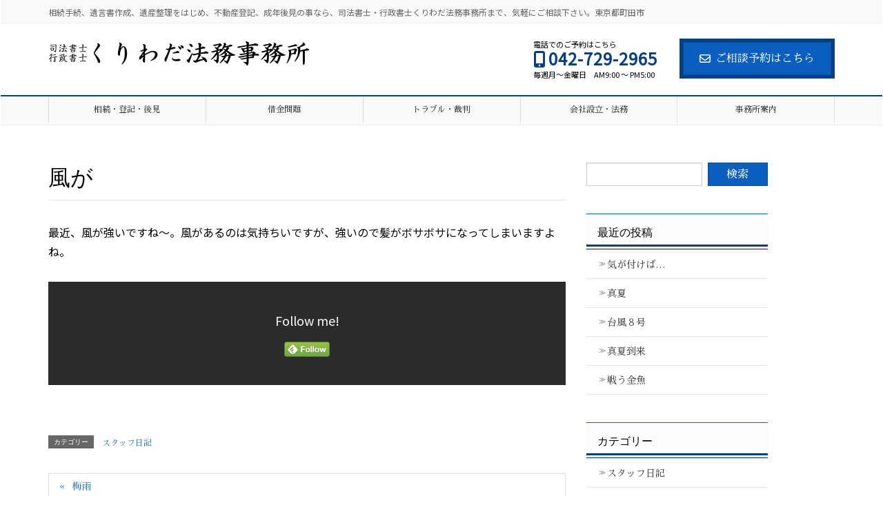

--- FILE ---
content_type: text/html; charset=UTF-8
request_url: https://www.kuriwada-office.jp/2020/05/15/%E9%A2%A8%E3%81%8C/
body_size: 13061
content:
<!DOCTYPE html>
<html lang="ja">
<head>
<meta charset="utf-8">
<meta http-equiv="X-UA-Compatible" content="IE=edge">
<meta name="viewport" content="width=device-width, initial-scale=1">
<!-- Google tag (gtag.js) --><script async src="https://www.googletagmanager.com/gtag/js?id=G-9CN2MQ6RZE"></script><script>window.dataLayer = window.dataLayer || [];function gtag(){dataLayer.push(arguments);}gtag('js', new Date());gtag('config', 'G-9CN2MQ6RZE');</script>
<!-- Google Tag Manager -->
<script>(function(w,d,s,l,i){w[l]=w[l]||[];w[l].push({'gtm.start':
new Date().getTime(),event:'gtm.js'});var f=d.getElementsByTagName(s)[0],
j=d.createElement(s),dl=l!='dataLayer'?'&l='+l:'';j.async=true;j.src=
'https://www.googletagmanager.com/gtm.js?id='+i+dl;f.parentNode.insertBefore(j,f);
})(window,document,'script','dataLayer','GTM-PQJ6XG5');</script>
<!-- End Google Tag Manager --><title>風が | 司法書士・行政書士「くりわだ法務事務所」</title>
<meta name='robots' content='max-image-preview:large' />
	<style>img:is([sizes="auto" i], [sizes^="auto," i]) { contain-intrinsic-size: 3000px 1500px }</style>
	<link rel='dns-prefetch' href='//webfonts.xserver.jp' />
<link rel="alternate" type="application/rss+xml" title="司法書士・行政書士「くりわだ法務事務所」 &raquo; フィード" href="https://www.kuriwada-office.jp/feed/" />
<link rel="alternate" type="application/rss+xml" title="司法書士・行政書士「くりわだ法務事務所」 &raquo; コメントフィード" href="https://www.kuriwada-office.jp/comments/feed/" />
<meta name="description" content="最近、風が強いですね～。風があるのは気持ちいですが、強いので髪がボサボサになってしまいますよね。" /><script >
/* <![CDATA[ */
window._wpemojiSettings = {"baseUrl":"https:\/\/s.w.org\/images\/core\/emoji\/16.0.1\/72x72\/","ext":".png","svgUrl":"https:\/\/s.w.org\/images\/core\/emoji\/16.0.1\/svg\/","svgExt":".svg","source":{"concatemoji":"https:\/\/www.kuriwada-office.jp\/wp-includes\/js\/wp-emoji-release.min.js?ver=6.8.3"}};
/*! This file is auto-generated */
!function(s,n){var o,i,e;function c(e){try{var t={supportTests:e,timestamp:(new Date).valueOf()};sessionStorage.setItem(o,JSON.stringify(t))}catch(e){}}function p(e,t,n){e.clearRect(0,0,e.canvas.width,e.canvas.height),e.fillText(t,0,0);var t=new Uint32Array(e.getImageData(0,0,e.canvas.width,e.canvas.height).data),a=(e.clearRect(0,0,e.canvas.width,e.canvas.height),e.fillText(n,0,0),new Uint32Array(e.getImageData(0,0,e.canvas.width,e.canvas.height).data));return t.every(function(e,t){return e===a[t]})}function u(e,t){e.clearRect(0,0,e.canvas.width,e.canvas.height),e.fillText(t,0,0);for(var n=e.getImageData(16,16,1,1),a=0;a<n.data.length;a++)if(0!==n.data[a])return!1;return!0}function f(e,t,n,a){switch(t){case"flag":return n(e,"\ud83c\udff3\ufe0f\u200d\u26a7\ufe0f","\ud83c\udff3\ufe0f\u200b\u26a7\ufe0f")?!1:!n(e,"\ud83c\udde8\ud83c\uddf6","\ud83c\udde8\u200b\ud83c\uddf6")&&!n(e,"\ud83c\udff4\udb40\udc67\udb40\udc62\udb40\udc65\udb40\udc6e\udb40\udc67\udb40\udc7f","\ud83c\udff4\u200b\udb40\udc67\u200b\udb40\udc62\u200b\udb40\udc65\u200b\udb40\udc6e\u200b\udb40\udc67\u200b\udb40\udc7f");case"emoji":return!a(e,"\ud83e\udedf")}return!1}function g(e,t,n,a){var r="undefined"!=typeof WorkerGlobalScope&&self instanceof WorkerGlobalScope?new OffscreenCanvas(300,150):s.createElement("canvas"),o=r.getContext("2d",{willReadFrequently:!0}),i=(o.textBaseline="top",o.font="600 32px Arial",{});return e.forEach(function(e){i[e]=t(o,e,n,a)}),i}function t(e){var t=s.createElement("script");t.src=e,t.defer=!0,s.head.appendChild(t)}"undefined"!=typeof Promise&&(o="wpEmojiSettingsSupports",i=["flag","emoji"],n.supports={everything:!0,everythingExceptFlag:!0},e=new Promise(function(e){s.addEventListener("DOMContentLoaded",e,{once:!0})}),new Promise(function(t){var n=function(){try{var e=JSON.parse(sessionStorage.getItem(o));if("object"==typeof e&&"number"==typeof e.timestamp&&(new Date).valueOf()<e.timestamp+604800&&"object"==typeof e.supportTests)return e.supportTests}catch(e){}return null}();if(!n){if("undefined"!=typeof Worker&&"undefined"!=typeof OffscreenCanvas&&"undefined"!=typeof URL&&URL.createObjectURL&&"undefined"!=typeof Blob)try{var e="postMessage("+g.toString()+"("+[JSON.stringify(i),f.toString(),p.toString(),u.toString()].join(",")+"));",a=new Blob([e],{type:"text/javascript"}),r=new Worker(URL.createObjectURL(a),{name:"wpTestEmojiSupports"});return void(r.onmessage=function(e){c(n=e.data),r.terminate(),t(n)})}catch(e){}c(n=g(i,f,p,u))}t(n)}).then(function(e){for(var t in e)n.supports[t]=e[t],n.supports.everything=n.supports.everything&&n.supports[t],"flag"!==t&&(n.supports.everythingExceptFlag=n.supports.everythingExceptFlag&&n.supports[t]);n.supports.everythingExceptFlag=n.supports.everythingExceptFlag&&!n.supports.flag,n.DOMReady=!1,n.readyCallback=function(){n.DOMReady=!0}}).then(function(){return e}).then(function(){var e;n.supports.everything||(n.readyCallback(),(e=n.source||{}).concatemoji?t(e.concatemoji):e.wpemoji&&e.twemoji&&(t(e.twemoji),t(e.wpemoji)))}))}((window,document),window._wpemojiSettings);
/* ]]> */
</script>
<link rel='stylesheet' id='vkExUnit_common_style-css' href='https://www.kuriwada-office.jp/wp-content/plugins/vk-all-in-one-expansion-unit/assets/css/vkExUnit_style.css?ver=9.112.1.1'  media='all' />
<style id='vkExUnit_common_style-inline-css' >
:root {--ver_page_top_button_url:url(https://www.kuriwada-office.jp/wp-content/plugins/vk-all-in-one-expansion-unit/assets/images/to-top-btn-icon.svg);}@font-face {font-weight: normal;font-style: normal;font-family: "vk_sns";src: url("https://www.kuriwada-office.jp/wp-content/plugins/vk-all-in-one-expansion-unit/inc/sns/icons/fonts/vk_sns.eot?-bq20cj");src: url("https://www.kuriwada-office.jp/wp-content/plugins/vk-all-in-one-expansion-unit/inc/sns/icons/fonts/vk_sns.eot?#iefix-bq20cj") format("embedded-opentype"),url("https://www.kuriwada-office.jp/wp-content/plugins/vk-all-in-one-expansion-unit/inc/sns/icons/fonts/vk_sns.woff?-bq20cj") format("woff"),url("https://www.kuriwada-office.jp/wp-content/plugins/vk-all-in-one-expansion-unit/inc/sns/icons/fonts/vk_sns.ttf?-bq20cj") format("truetype"),url("https://www.kuriwada-office.jp/wp-content/plugins/vk-all-in-one-expansion-unit/inc/sns/icons/fonts/vk_sns.svg?-bq20cj#vk_sns") format("svg");}
.veu_promotion-alert__content--text {border: 1px solid rgba(0,0,0,0.125);padding: 0.5em 1em;border-radius: var(--vk-size-radius);margin-bottom: var(--vk-margin-block-bottom);font-size: 0.875rem;}/* Alert Content部分に段落タグを入れた場合に最後の段落の余白を0にする */.veu_promotion-alert__content--text p:last-of-type{margin-bottom:0;margin-top: 0;}
</style>
<style id='wp-emoji-styles-inline-css' >

	img.wp-smiley, img.emoji {
		display: inline !important;
		border: none !important;
		box-shadow: none !important;
		height: 1em !important;
		width: 1em !important;
		margin: 0 0.07em !important;
		vertical-align: -0.1em !important;
		background: none !important;
		padding: 0 !important;
	}
</style>
<link rel='stylesheet' id='wp-block-library-css' href='https://www.kuriwada-office.jp/wp-includes/css/dist/block-library/style.min.css?ver=6.8.3'  media='all' />
<style id='classic-theme-styles-inline-css' >
/*! This file is auto-generated */
.wp-block-button__link{color:#fff;background-color:#32373c;border-radius:9999px;box-shadow:none;text-decoration:none;padding:calc(.667em + 2px) calc(1.333em + 2px);font-size:1.125em}.wp-block-file__button{background:#32373c;color:#fff;text-decoration:none}
</style>
<style id='global-styles-inline-css' >
:root{--wp--preset--aspect-ratio--square: 1;--wp--preset--aspect-ratio--4-3: 4/3;--wp--preset--aspect-ratio--3-4: 3/4;--wp--preset--aspect-ratio--3-2: 3/2;--wp--preset--aspect-ratio--2-3: 2/3;--wp--preset--aspect-ratio--16-9: 16/9;--wp--preset--aspect-ratio--9-16: 9/16;--wp--preset--color--black: #000000;--wp--preset--color--cyan-bluish-gray: #abb8c3;--wp--preset--color--white: #ffffff;--wp--preset--color--pale-pink: #f78da7;--wp--preset--color--vivid-red: #cf2e2e;--wp--preset--color--luminous-vivid-orange: #ff6900;--wp--preset--color--luminous-vivid-amber: #fcb900;--wp--preset--color--light-green-cyan: #7bdcb5;--wp--preset--color--vivid-green-cyan: #00d084;--wp--preset--color--pale-cyan-blue: #8ed1fc;--wp--preset--color--vivid-cyan-blue: #0693e3;--wp--preset--color--vivid-purple: #9b51e0;--wp--preset--gradient--vivid-cyan-blue-to-vivid-purple: linear-gradient(135deg,rgba(6,147,227,1) 0%,rgb(155,81,224) 100%);--wp--preset--gradient--light-green-cyan-to-vivid-green-cyan: linear-gradient(135deg,rgb(122,220,180) 0%,rgb(0,208,130) 100%);--wp--preset--gradient--luminous-vivid-amber-to-luminous-vivid-orange: linear-gradient(135deg,rgba(252,185,0,1) 0%,rgba(255,105,0,1) 100%);--wp--preset--gradient--luminous-vivid-orange-to-vivid-red: linear-gradient(135deg,rgba(255,105,0,1) 0%,rgb(207,46,46) 100%);--wp--preset--gradient--very-light-gray-to-cyan-bluish-gray: linear-gradient(135deg,rgb(238,238,238) 0%,rgb(169,184,195) 100%);--wp--preset--gradient--cool-to-warm-spectrum: linear-gradient(135deg,rgb(74,234,220) 0%,rgb(151,120,209) 20%,rgb(207,42,186) 40%,rgb(238,44,130) 60%,rgb(251,105,98) 80%,rgb(254,248,76) 100%);--wp--preset--gradient--blush-light-purple: linear-gradient(135deg,rgb(255,206,236) 0%,rgb(152,150,240) 100%);--wp--preset--gradient--blush-bordeaux: linear-gradient(135deg,rgb(254,205,165) 0%,rgb(254,45,45) 50%,rgb(107,0,62) 100%);--wp--preset--gradient--luminous-dusk: linear-gradient(135deg,rgb(255,203,112) 0%,rgb(199,81,192) 50%,rgb(65,88,208) 100%);--wp--preset--gradient--pale-ocean: linear-gradient(135deg,rgb(255,245,203) 0%,rgb(182,227,212) 50%,rgb(51,167,181) 100%);--wp--preset--gradient--electric-grass: linear-gradient(135deg,rgb(202,248,128) 0%,rgb(113,206,126) 100%);--wp--preset--gradient--midnight: linear-gradient(135deg,rgb(2,3,129) 0%,rgb(40,116,252) 100%);--wp--preset--font-size--small: 13px;--wp--preset--font-size--medium: 20px;--wp--preset--font-size--large: 36px;--wp--preset--font-size--x-large: 42px;--wp--preset--spacing--20: 0.44rem;--wp--preset--spacing--30: 0.67rem;--wp--preset--spacing--40: 1rem;--wp--preset--spacing--50: 1.5rem;--wp--preset--spacing--60: 2.25rem;--wp--preset--spacing--70: 3.38rem;--wp--preset--spacing--80: 5.06rem;--wp--preset--shadow--natural: 6px 6px 9px rgba(0, 0, 0, 0.2);--wp--preset--shadow--deep: 12px 12px 50px rgba(0, 0, 0, 0.4);--wp--preset--shadow--sharp: 6px 6px 0px rgba(0, 0, 0, 0.2);--wp--preset--shadow--outlined: 6px 6px 0px -3px rgba(255, 255, 255, 1), 6px 6px rgba(0, 0, 0, 1);--wp--preset--shadow--crisp: 6px 6px 0px rgba(0, 0, 0, 1);}:where(.is-layout-flex){gap: 0.5em;}:where(.is-layout-grid){gap: 0.5em;}body .is-layout-flex{display: flex;}.is-layout-flex{flex-wrap: wrap;align-items: center;}.is-layout-flex > :is(*, div){margin: 0;}body .is-layout-grid{display: grid;}.is-layout-grid > :is(*, div){margin: 0;}:where(.wp-block-columns.is-layout-flex){gap: 2em;}:where(.wp-block-columns.is-layout-grid){gap: 2em;}:where(.wp-block-post-template.is-layout-flex){gap: 1.25em;}:where(.wp-block-post-template.is-layout-grid){gap: 1.25em;}.has-black-color{color: var(--wp--preset--color--black) !important;}.has-cyan-bluish-gray-color{color: var(--wp--preset--color--cyan-bluish-gray) !important;}.has-white-color{color: var(--wp--preset--color--white) !important;}.has-pale-pink-color{color: var(--wp--preset--color--pale-pink) !important;}.has-vivid-red-color{color: var(--wp--preset--color--vivid-red) !important;}.has-luminous-vivid-orange-color{color: var(--wp--preset--color--luminous-vivid-orange) !important;}.has-luminous-vivid-amber-color{color: var(--wp--preset--color--luminous-vivid-amber) !important;}.has-light-green-cyan-color{color: var(--wp--preset--color--light-green-cyan) !important;}.has-vivid-green-cyan-color{color: var(--wp--preset--color--vivid-green-cyan) !important;}.has-pale-cyan-blue-color{color: var(--wp--preset--color--pale-cyan-blue) !important;}.has-vivid-cyan-blue-color{color: var(--wp--preset--color--vivid-cyan-blue) !important;}.has-vivid-purple-color{color: var(--wp--preset--color--vivid-purple) !important;}.has-black-background-color{background-color: var(--wp--preset--color--black) !important;}.has-cyan-bluish-gray-background-color{background-color: var(--wp--preset--color--cyan-bluish-gray) !important;}.has-white-background-color{background-color: var(--wp--preset--color--white) !important;}.has-pale-pink-background-color{background-color: var(--wp--preset--color--pale-pink) !important;}.has-vivid-red-background-color{background-color: var(--wp--preset--color--vivid-red) !important;}.has-luminous-vivid-orange-background-color{background-color: var(--wp--preset--color--luminous-vivid-orange) !important;}.has-luminous-vivid-amber-background-color{background-color: var(--wp--preset--color--luminous-vivid-amber) !important;}.has-light-green-cyan-background-color{background-color: var(--wp--preset--color--light-green-cyan) !important;}.has-vivid-green-cyan-background-color{background-color: var(--wp--preset--color--vivid-green-cyan) !important;}.has-pale-cyan-blue-background-color{background-color: var(--wp--preset--color--pale-cyan-blue) !important;}.has-vivid-cyan-blue-background-color{background-color: var(--wp--preset--color--vivid-cyan-blue) !important;}.has-vivid-purple-background-color{background-color: var(--wp--preset--color--vivid-purple) !important;}.has-black-border-color{border-color: var(--wp--preset--color--black) !important;}.has-cyan-bluish-gray-border-color{border-color: var(--wp--preset--color--cyan-bluish-gray) !important;}.has-white-border-color{border-color: var(--wp--preset--color--white) !important;}.has-pale-pink-border-color{border-color: var(--wp--preset--color--pale-pink) !important;}.has-vivid-red-border-color{border-color: var(--wp--preset--color--vivid-red) !important;}.has-luminous-vivid-orange-border-color{border-color: var(--wp--preset--color--luminous-vivid-orange) !important;}.has-luminous-vivid-amber-border-color{border-color: var(--wp--preset--color--luminous-vivid-amber) !important;}.has-light-green-cyan-border-color{border-color: var(--wp--preset--color--light-green-cyan) !important;}.has-vivid-green-cyan-border-color{border-color: var(--wp--preset--color--vivid-green-cyan) !important;}.has-pale-cyan-blue-border-color{border-color: var(--wp--preset--color--pale-cyan-blue) !important;}.has-vivid-cyan-blue-border-color{border-color: var(--wp--preset--color--vivid-cyan-blue) !important;}.has-vivid-purple-border-color{border-color: var(--wp--preset--color--vivid-purple) !important;}.has-vivid-cyan-blue-to-vivid-purple-gradient-background{background: var(--wp--preset--gradient--vivid-cyan-blue-to-vivid-purple) !important;}.has-light-green-cyan-to-vivid-green-cyan-gradient-background{background: var(--wp--preset--gradient--light-green-cyan-to-vivid-green-cyan) !important;}.has-luminous-vivid-amber-to-luminous-vivid-orange-gradient-background{background: var(--wp--preset--gradient--luminous-vivid-amber-to-luminous-vivid-orange) !important;}.has-luminous-vivid-orange-to-vivid-red-gradient-background{background: var(--wp--preset--gradient--luminous-vivid-orange-to-vivid-red) !important;}.has-very-light-gray-to-cyan-bluish-gray-gradient-background{background: var(--wp--preset--gradient--very-light-gray-to-cyan-bluish-gray) !important;}.has-cool-to-warm-spectrum-gradient-background{background: var(--wp--preset--gradient--cool-to-warm-spectrum) !important;}.has-blush-light-purple-gradient-background{background: var(--wp--preset--gradient--blush-light-purple) !important;}.has-blush-bordeaux-gradient-background{background: var(--wp--preset--gradient--blush-bordeaux) !important;}.has-luminous-dusk-gradient-background{background: var(--wp--preset--gradient--luminous-dusk) !important;}.has-pale-ocean-gradient-background{background: var(--wp--preset--gradient--pale-ocean) !important;}.has-electric-grass-gradient-background{background: var(--wp--preset--gradient--electric-grass) !important;}.has-midnight-gradient-background{background: var(--wp--preset--gradient--midnight) !important;}.has-small-font-size{font-size: var(--wp--preset--font-size--small) !important;}.has-medium-font-size{font-size: var(--wp--preset--font-size--medium) !important;}.has-large-font-size{font-size: var(--wp--preset--font-size--large) !important;}.has-x-large-font-size{font-size: var(--wp--preset--font-size--x-large) !important;}
:where(.wp-block-post-template.is-layout-flex){gap: 1.25em;}:where(.wp-block-post-template.is-layout-grid){gap: 1.25em;}
:where(.wp-block-columns.is-layout-flex){gap: 2em;}:where(.wp-block-columns.is-layout-grid){gap: 2em;}
:root :where(.wp-block-pullquote){font-size: 1.5em;line-height: 1.6;}
</style>
<link rel='stylesheet' id='wpsm_ac-font-awesome-front-css' href='https://www.kuriwada-office.jp/wp-content/plugins/responsive-accordion-and-collapse/css/font-awesome/css/font-awesome.min.css?ver=6.8.3'  media='all' />
<link rel='stylesheet' id='wpsm_ac_bootstrap-front-css' href='https://www.kuriwada-office.jp/wp-content/plugins/responsive-accordion-and-collapse/css/bootstrap-front.css?ver=6.8.3'  media='all' />
<link rel='stylesheet' id='lightning-design-style-css' href='https://www.kuriwada-office.jp/wp-content/plugins/lightning-skin-fort/bs3/css/style.css?ver=9.2.4'  media='all' />
<style id='lightning-design-style-inline-css' >
:root {--color-key:#0a5ebf;--wp--preset--color--vk-color-primary:#0a5ebf;--color-key-dark:#064082;}
/* ltg common custom */:root {--vk-menu-acc-btn-border-color:#333;--vk-color-primary:#0a5ebf;--color-key:#0a5ebf;--wp--preset--color--vk-color-primary:#0a5ebf;--color-key-dark:#064082;}.bbp-submit-wrapper .button.submit { background-color:#064082 ; }.bbp-submit-wrapper .button.submit:hover { background-color:#0a5ebf ; }.veu_color_txt_key { color:#064082 ; }.veu_color_bg_key { background-color:#064082 ; }.veu_color_border_key { border-color:#064082 ; }.btn-default { border-color:#0a5ebf;color:#0a5ebf;}.btn-default:focus,.btn-default:hover { border-color:#0a5ebf;background-color: #0a5ebf; }.wp-block-search__button,.btn-primary { background-color:#0a5ebf;border-color:#064082; }.wp-block-search__button:focus,.wp-block-search__button:hover,.btn-primary:not(:disabled):not(.disabled):active,.btn-primary:focus,.btn-primary:hover { background-color:#064082;border-color:#0a5ebf; }.btn-outline-primary { color : #0a5ebf ; border-color:#0a5ebf; }.btn-outline-primary:not(:disabled):not(.disabled):active,.btn-outline-primary:focus,.btn-outline-primary:hover { color : #fff; background-color:#0a5ebf;border-color:#064082; }a { color:#337ab7; }
/* Fort */dt { border-left-color:#0a5ebf; }ul.page-numbers li span.page-numbers.current,.page-link dl .post-page-numbers.current { background-color:#0a5ebf; }h2,.mainSection-title,.subSection .widget .subSection-title { border-top-color:#0a5ebf; }.siteFooter { border-top-color:#0a5ebf; }@media (min-width: 992px){.gMenu_outer { border-top-color:#0a5ebf; }ul.gMenu > li:hover > a .gMenu_description,ul.gMenu > li.current-post-ancestor > a .gMenu_description,ul.gMenu > li.current-menu-item > a .gMenu_description,ul.gMenu > li.current-menu-parent > a .gMenu_description,ul.gMenu > li.current-menu-ancestor > a .gMenu_description,ul.gMenu > li.current_page_parent > a .gMenu_description,ul.gMenu > li.current_page_ancestor > a .gMenu_description { color: #0a5ebf; }.gMenu_outer { border-top-color:#064082; }} /* @media (min-width: 768px){ */.btn-default { border-color:#e5e5e5; color:#535353; }:root {--g_nav_main_acc_icon_open_url:url(https://www.kuriwada-office.jp/wp-content/themes/lightning-pro/inc/vk-mobile-nav/package/images/vk-menu-acc-icon-open-black.svg);--g_nav_main_acc_icon_close_url: url(https://www.kuriwada-office.jp/wp-content/themes/lightning-pro/inc/vk-mobile-nav/package/images/vk-menu-close-black.svg);--g_nav_sub_acc_icon_open_url: url(https://www.kuriwada-office.jp/wp-content/themes/lightning-pro/inc/vk-mobile-nav/package/images/vk-menu-acc-icon-open-black.svg);--g_nav_sub_acc_icon_close_url: url(https://www.kuriwada-office.jp/wp-content/themes/lightning-pro/inc/vk-mobile-nav/package/images/vk-menu-close-black.svg);}
/* page header */:root{--vk-page-header-url : url(https://www.kuriwada-office.jp/wp-content/themes/lightning-pro/inc/vk-page-header/package/images/header-sample-biz.jpg);}@media ( max-width:575.98px ){:root{--vk-page-header-url : url(https://www.kuriwada-office.jp/wp-content/themes/lightning-pro/inc/vk-page-header/package/images/header-sample-biz.jpg);}}.page-header{ position:relative;color:#333;background: var(--vk-page-header-url, url(https://www.kuriwada-office.jp/wp-content/themes/lightning-pro/inc/vk-page-header/package/images/header-sample-biz.jpg) ) no-repeat 50% center;background-size: cover;}
.vk-campaign-text{background:#eab010;color:#fff;}.vk-campaign-text_btn,.vk-campaign-text_btn:link,.vk-campaign-text_btn:visited,.vk-campaign-text_btn:focus,.vk-campaign-text_btn:active{background:#fff;color:#4c4c4c;}a.vk-campaign-text_btn:hover{background:#eab010;color:#fff;}.vk-campaign-text_link,.vk-campaign-text_link:link,.vk-campaign-text_link:hover,.vk-campaign-text_link:visited,.vk-campaign-text_link:active,.vk-campaign-text_link:focus{color:#fff;}
</style>
<link rel='stylesheet' id='veu-cta-css' href='https://www.kuriwada-office.jp/wp-content/plugins/vk-all-in-one-expansion-unit/inc/call-to-action/package/assets/css/style.css?ver=9.112.1.1'  media='all' />
<link rel='stylesheet' id='lightning-common-style-css' href='https://www.kuriwada-office.jp/wp-content/themes/lightning-pro/assets/css/common.css?ver=8.23.12'  media='all' />
<style id='lightning-common-style-inline-css' >
/* vk-mobile-nav */:root {--vk-mobile-nav-menu-btn-bg-src: url("https://www.kuriwada-office.jp/wp-content/themes/lightning-pro/inc/vk-mobile-nav/package/images/vk-menu-btn-black.svg");--vk-mobile-nav-menu-btn-close-bg-src: url("https://www.kuriwada-office.jp/wp-content/themes/lightning-pro/inc/vk-mobile-nav/package/images/vk-menu-close-black.svg");--vk-menu-acc-icon-open-black-bg-src: url("https://www.kuriwada-office.jp/wp-content/themes/lightning-pro/inc/vk-mobile-nav/package/images/vk-menu-acc-icon-open-black.svg");--vk-menu-acc-icon-open-white-bg-src: url("https://www.kuriwada-office.jp/wp-content/themes/lightning-pro/inc/vk-mobile-nav/package/images/vk-menu-acc-icon-open-white.svg");--vk-menu-acc-icon-close-black-bg-src: url("https://www.kuriwada-office.jp/wp-content/themes/lightning-pro/inc/vk-mobile-nav/package/images/vk-menu-close-black.svg");--vk-menu-acc-icon-close-white-bg-src: url("https://www.kuriwada-office.jp/wp-content/themes/lightning-pro/inc/vk-mobile-nav/package/images/vk-menu-close-white.svg");}
</style>
<link rel='stylesheet' id='lightning-theme-style-css' href='https://www.kuriwada-office.jp/wp-content/themes/kuriwada/style.css?ver=8.23.12'  media='all' />
<link rel='stylesheet' id='vk-font-awesome-css' href='https://www.kuriwada-office.jp/wp-content/themes/lightning-pro/vendor/vektor-inc/font-awesome-versions/src/versions/6/css/all.min.css?ver=6.6.0'  media='all' />
<link rel='stylesheet' id='vk-mobile-fix-nav-css' href='https://www.kuriwada-office.jp/wp-content/themes/lightning-pro/inc/vk-mobile-fix-nav/package/css/vk-mobile-fix-nav.css?ver=0.0.0'  media='all' />
<link rel='stylesheet' id='vk-media-posts-style-css' href='https://www.kuriwada-office.jp/wp-content/themes/lightning-pro/inc/media-posts/package/css/media-posts.css?ver=1.2'  media='all' />
<link rel='stylesheet' id='jquery-lazyloadxt-spinner-css-css' href='//www.kuriwada-office.jp/wp-content/plugins/a3-lazy-load/assets/css/jquery.lazyloadxt.spinner.css?ver=6.8.3'  media='all' />
<script  src="https://www.kuriwada-office.jp/wp-includes/js/jquery/jquery.min.js?ver=3.7.1" id="jquery-core-js"></script>
<script  id="jquery-core-js-after">
/* <![CDATA[ */
;(function($,document,window){/* 固定ヘッダー分の余白を付与する処理 */function add_header_margin(){var bodyWidth = $(window).width();if ( bodyWidth < 992 ) {var headerHeight = $('header.siteHeader').height();$('header.siteHeader').next().css('margin-top',headerHeight+'px');} else {$('header.siteHeader').next().css('margin-top','');}}$(window).resize(function(){/* 固定ヘッダー分の余白を付与 */add_header_margin();});$(document).ready(function($){/* 固定ヘッダー分の余白を付与 */add_header_margin();/* スクロール識別クラスを付与 */$(window).scroll(function () {var scroll = $(this).scrollTop();if ($(this).scrollTop() > 160) {$('body').addClass('header_scrolled');} else {$('body').removeClass('header_scrolled');}});});})(jQuery,document,window);
/* ]]> */
</script>
<script  src="https://www.kuriwada-office.jp/wp-includes/js/jquery/jquery-migrate.min.js?ver=3.4.1" id="jquery-migrate-js"></script>
<script  src="//webfonts.xserver.jp/js/xserverv3.js?fadein=0&amp;ver=2.0.8" id="typesquare_std-js"></script>
<script  src="https://www.kuriwada-office.jp/wp-includes/js/tinymce/tinymce.min.js?ver=49110-20250317-tadv-5900" id="wp-tinymce-root-js"></script>
<script  src="https://www.kuriwada-office.jp/wp-includes/js/tinymce/plugins/compat3x/plugin.min.js?ver=49110-20250317-tadv-5900" id="wp-tinymce-js"></script>
<link rel="https://api.w.org/" href="https://www.kuriwada-office.jp/wp-json/" /><link rel="alternate" title="JSON" type="application/json" href="https://www.kuriwada-office.jp/wp-json/wp/v2/posts/2055" /><link rel="EditURI" type="application/rsd+xml" title="RSD" href="https://www.kuriwada-office.jp/xmlrpc.php?rsd" />
<meta name="generator" content="WordPress 6.8.3" />
<link rel="canonical" href="https://www.kuriwada-office.jp/2020/05/15/%e9%a2%a8%e3%81%8c/" />
<link rel='shortlink' href='https://www.kuriwada-office.jp/?p=2055' />
<link rel="alternate" title="oEmbed (JSON)" type="application/json+oembed" href="https://www.kuriwada-office.jp/wp-json/oembed/1.0/embed?url=https%3A%2F%2Fwww.kuriwada-office.jp%2F2020%2F05%2F15%2F%25e9%25a2%25a8%25e3%2581%258c%2F" />
<link rel="alternate" title="oEmbed (XML)" type="text/xml+oembed" href="https://www.kuriwada-office.jp/wp-json/oembed/1.0/embed?url=https%3A%2F%2Fwww.kuriwada-office.jp%2F2020%2F05%2F15%2F%25e9%25a2%25a8%25e3%2581%258c%2F&#038;format=xml" />
<style id="lightning-color-custom-for-plugins" >/* ltg theme common */.color_key_bg,.color_key_bg_hover:hover{background-color: #0a5ebf;}.color_key_txt,.color_key_txt_hover:hover{color: #0a5ebf;}.color_key_border,.color_key_border_hover:hover{border-color: #0a5ebf;}.color_key_dark_bg,.color_key_dark_bg_hover:hover{background-color: #064082;}.color_key_dark_txt,.color_key_dark_txt_hover:hover{color: #064082;}.color_key_dark_border,.color_key_dark_border_hover:hover{border-color: #064082;}</style><!-- [ VK All in One Expansion Unit OGP ] -->
<meta property="og:site_name" content="司法書士・行政書士「くりわだ法務事務所」" />
<meta property="og:url" content="https://www.kuriwada-office.jp/2020/05/15/%e9%a2%a8%e3%81%8c/" />
<meta property="og:title" content="風が | 司法書士・行政書士「くりわだ法務事務所」" />
<meta property="og:description" content="最近、風が強いですね～。風があるのは気持ちいですが、強いので髪がボサボサになってしまいますよね。" />
<meta property="og:type" content="article" />
<!-- [ / VK All in One Expansion Unit OGP ] -->
<!-- [ VK All in One Expansion Unit twitter card ] -->
<meta name="twitter:card" content="summary_large_image">
<meta name="twitter:description" content="最近、風が強いですね～。風があるのは気持ちいですが、強いので髪がボサボサになってしまいますよね。">
<meta name="twitter:title" content="風が | 司法書士・行政書士「くりわだ法務事務所」">
<meta name="twitter:url" content="https://www.kuriwada-office.jp/2020/05/15/%e9%a2%a8%e3%81%8c/">
	<meta name="twitter:domain" content="www.kuriwada-office.jp">
	<!-- [ / VK All in One Expansion Unit twitter card ] -->
	<!-- [ VK All in One Expansion Unit Article Structure Data ] --><script type="application/ld+json">{"@context":"https://schema.org/","@type":"Article","headline":"風が","image":"","datePublished":"2020-05-15T17:35:06+09:00","dateModified":"2020-05-15T17:35:06+09:00","author":{"@type":"","name":"staff","url":"https://www.kuriwada-office.jp/","sameAs":""}}</script><!-- [ / VK All in One Expansion Unit Article Structure Data ] --><meta name="facebook-domain-verification" content="z2btxf3mold7myqm9nszgw10k1xqi5" />
</head>
<body class="wp-singular post-template-default single single-post postid-2055 single-format-standard wp-theme-lightning-pro wp-child-theme-kuriwada metaslider-plugin fa_v6_css post-name-%e9%a2%a8%e3%81%8c category-staff-blog post-type-post device-pc mobile-fix-nav_add_menu_btn mobile-fix-nav_enable">
<header class="navbar siteHeader">
	<div class="headerTop" id="headerTop"><div class="container"><p class="headerTop_description">相続手続、遺言書作成、遺産整理をはじめ、不動産登記、成年後見の事なら、司法書士・行政書士くりわだ法務事務所まで、気軽にご相談下さい。東京都町田市</p></div><!-- [ / .container ] --></div><!-- [ / #headerTop  ] -->	<div class="container siteHeadContainer">
		<div class="navbar-header">
			<div class="navbar-brand siteHeader_logo">
			<a href="https://www.kuriwada-office.jp/"><span>
			<img src="https://www.kuriwada-office.jp/wp-content/uploads/2017/08/logo-1.png" alt="司法書士・行政書士「くりわだ法務事務所」" />			</span></a>
			</div>
			<div class="siteHeader_sub"><p class="contact_txt"><span class="contact_txt_catch">電話でのご予約はこちら</span><span class="contact_txt_tel veu_color_txt_key"><i class="contact_txt_tel_icon fas fa-mobile-alt"></i>042-729-2965</span><span class="contact_txt_time">毎週月～金曜日　AM9:00 ～ PM5:00</span></p><div class="contact_btn"><a href="https://www.kuriwada-office.jp/inquiry.html" class="btn btn-primary"><i class="far fa-envelope"></i>ご相談予約はこちら</a></div></div>					</div>

		<div id="gMenu_outer" class="gMenu_outer"><nav class="menu-global-navi-container"><ul id="menu-global-navi" class="menu nav gMenu"><li id="menu-item-1235" class="menu-item menu-item-type-custom menu-item-object-custom menu-item-has-children"><a href="#"><strong class="gMenu_name">相続・登記・後見</strong></a>
<ul class="sub-menu">
	<li id="menu-item-1218" class="menu-item menu-item-type-post_type menu-item-object-page"><a href="https://www.kuriwada-office.jp/inheritance/">相続手続</a></li>
	<li id="menu-item-1219" class="menu-item menu-item-type-post_type menu-item-object-page"><a href="https://www.kuriwada-office.jp/will/">遺言</a></li>
	<li id="menu-item-1220" class="menu-item menu-item-type-post_type menu-item-object-page"><a href="https://www.kuriwada-office.jp/estate/">不動産登記</a></li>
	<li id="menu-item-1221" class="menu-item menu-item-type-post_type menu-item-object-page"><a href="https://www.kuriwada-office.jp/guardianship/">成年後見等</a></li>
</ul>
</li>
<li id="menu-item-1236" class="menu-item menu-item-type-custom menu-item-object-custom menu-item-has-children"><a href="#"><strong class="gMenu_name">借金問題</strong></a>
<ul class="sub-menu">
	<li id="menu-item-1222" class="menu-item menu-item-type-post_type menu-item-object-page"><a href="https://www.kuriwada-office.jp/refund-claims/">過払金返還請求</a></li>
	<li id="menu-item-1223" class="menu-item menu-item-type-post_type menu-item-object-page"><a href="https://www.kuriwada-office.jp/voluntary-liquidation/">任意整理</a></li>
	<li id="menu-item-1224" class="menu-item menu-item-type-post_type menu-item-object-page"><a href="https://www.kuriwada-office.jp/return-to-life/">個人再生</a></li>
	<li id="menu-item-1225" class="menu-item menu-item-type-post_type menu-item-object-page"><a href="https://www.kuriwada-office.jp/bankruptcy/">自己破産</a></li>
</ul>
</li>
<li id="menu-item-1237" class="menu-item menu-item-type-custom menu-item-object-custom menu-item-has-children"><a href="#"><strong class="gMenu_name">トラブル・裁判</strong></a>
<ul class="sub-menu">
	<li id="menu-item-1226" class="menu-item menu-item-type-post_type menu-item-object-page"><a href="https://www.kuriwada-office.jp/lease-trouble/">賃貸借トラブル</a></li>
	<li id="menu-item-1227" class="menu-item menu-item-type-post_type menu-item-object-page"><a href="https://www.kuriwada-office.jp/money-trouble/">金銭トラブル</a></li>
	<li id="menu-item-1228" class="menu-item menu-item-type-post_type menu-item-object-page"><a href="https://www.kuriwada-office.jp/scam/">悪徳商法・交通事故他</a></li>
	<li id="menu-item-1229" class="menu-item menu-item-type-post_type menu-item-object-page"><a href="https://www.kuriwada-office.jp/proceedings/">裁判手続</a></li>
</ul>
</li>
<li id="menu-item-1238" class="menu-item menu-item-type-custom menu-item-object-custom menu-item-has-children"><a href="#"><strong class="gMenu_name">会社設立・法務</strong></a>
<ul class="sub-menu">
	<li id="menu-item-1230" class="menu-item menu-item-type-post_type menu-item-object-page"><a href="https://www.kuriwada-office.jp/venture/">会社設立</a></li>
	<li id="menu-item-1231" class="menu-item menu-item-type-post_type menu-item-object-page"><a href="https://www.kuriwada-office.jp/corporate-law/">企業法務</a></li>
</ul>
</li>
<li id="menu-item-1239" class="menu-item menu-item-type-custom menu-item-object-custom menu-item-has-children"><a href="#"><strong class="gMenu_name">事務所案内</strong></a>
<ul class="sub-menu">
	<li id="menu-item-1232" class="menu-item menu-item-type-post_type menu-item-object-page"><a href="https://www.kuriwada-office.jp/about-us/">事務所概要</a></li>
	<li id="menu-item-1233" class="menu-item menu-item-type-post_type menu-item-object-page"><a href="https://www.kuriwada-office.jp/cost/">費用について</a></li>
	<li id="menu-item-1234" class="menu-item menu-item-type-post_type menu-item-object-page"><a href="https://www.kuriwada-office.jp/faq/">良くある質問</a></li>
	<li id="menu-item-1240" class="menu-item menu-item-type-post_type menu-item-object-page"><a href="https://www.kuriwada-office.jp/inquiry/">お問い合せ・ご相談予約</a></li>
	<li id="menu-item-1241" class="menu-item menu-item-type-post_type menu-item-object-page menu-item-privacy-policy"><a href="https://www.kuriwada-office.jp/privacy/">プライバシーポリシー</a></li>
	<li id="menu-item-1242" class="menu-item menu-item-type-post_type menu-item-object-page"><a href="https://www.kuriwada-office.jp/sitemap-page/">サイトマップ</a></li>
</ul>
</li>
</ul></nav></div>	</div>
	</header>


<div class="section siteContent">
<div class="container">
<div class="row">

<div class="col-md-8 mainSection" id="main" role="main">

<article id="post-2055" class="post-2055 post type-post status-publish format-standard hentry category-staff-blog">
	<header>
		<h1 class="entry-title">風が</h1>
	</header>
	<div class="entry-body">
	<p>最近、風が強いですね～。風があるのは気持ちいですが、強いので髪がボサボサになってしまいますよね。</p>
<div class="veu_followSet">
	<div class="followSet_body">
	<p class="followSet_title">Follow me!</p>

		<div class="followSet_fb_page">
		<div class="fb-like" data-href="https://www.facebook.com/kuriwada.office" data-layout="button_count" data-action="like" data-show-faces="false" data-share="false"></div>
		</div>
<div class="follow_feedly"><a href="https://feedly.com/i/subscription/feed/https://www.kuriwada-office.jp/feed/" target="blank"><img class="lazy lazy-hidden" decoding="async" id="feedlyFollow" src="//www.kuriwada-office.jp/wp-content/plugins/a3-lazy-load/assets/images/lazy_placeholder.gif" data-lazy-type="image" data-src="https://s3.feedly.com/img/follows/feedly-follow-rectangle-volume-small_2x.png" alt="follow us in feedly" width="66" height="20"><noscript><img decoding="async" id="feedlyFollow" src="https://s3.feedly.com/img/follows/feedly-follow-rectangle-volume-small_2x.png" alt="follow us in feedly" width="66" height="20"></noscript></a></div>
</div><!-- [ /.followSet_body ] --></div>
	</div><!-- [ /.entry-body ] -->

	<div class="entry-footer">
	
	<div class="entry-meta-dataList"><dl><dt>カテゴリー</dt><dd><a href="https://www.kuriwada-office.jp/category/staff-blog/">スタッフ日記</a></dd></dl></div>
		</div><!-- [ /.entry-footer ] -->

	
	
		
		
		
		
	
</article>

<nav>
  <ul class="pager">
    <li class="previous"><a href="https://www.kuriwada-office.jp/2020/05/14/%e6%a2%85%e9%9b%a8/" rel="prev">梅雨</a></li>
    <li class="next"><a href="https://www.kuriwada-office.jp/2020/05/18/%e3%81%8b%e3%82%8f%e3%81%9f%e3%82%8c%e6%99%82/" rel="next">かわたれ時</a></li>
  </ul>
</nav>

</div><!-- [ /.mainSection ] -->

<div class="col-md-3 subSection sideSection">
<aside class="widget widget_search" id="search-2"><form role="search" method="get" id="searchform" class="searchform" action="https://www.kuriwada-office.jp/">
				<div>
					<label class="screen-reader-text" for="s">検索:</label>
					<input type="text" value="" name="s" id="s" />
					<input type="submit" id="searchsubmit" value="検索" />
				</div>
			</form></aside>
		<aside class="widget widget_recent_entries" id="recent-posts-2">
		<h2 class="widget-title subSection-title">最近の投稿</h2>
		<ul>
											<li>
					<a href="https://www.kuriwada-office.jp/2021/09/10/%e6%b0%97%e3%81%8c%e4%bb%98%e3%81%91%e3%81%b0-2/">気が付けば…</a>
									</li>
											<li>
					<a href="https://www.kuriwada-office.jp/2021/08/04/%e7%9c%9f%e5%a4%8f/">真夏</a>
									</li>
											<li>
					<a href="https://www.kuriwada-office.jp/2021/07/27/%e5%8f%b0%e9%a2%a8%ef%bc%98%e5%8f%b7/">台風８号</a>
									</li>
											<li>
					<a href="https://www.kuriwada-office.jp/2021/07/20/%e7%9c%9f%e5%a4%8f%e5%88%b0%e6%9d%a5/">真夏到来</a>
									</li>
											<li>
					<a href="https://www.kuriwada-office.jp/2021/07/14/%e6%88%a6%e3%81%86%e9%87%91%e9%ad%9a/">戦う金魚</a>
									</li>
					</ul>

		</aside><aside class="widget widget_categories" id="categories-2"><h2 class="widget-title subSection-title">カテゴリー</h2>
			<ul>
					<li class="cat-item cat-item-2"><a href="https://www.kuriwada-office.jp/category/staff-blog/">スタッフ日記</a>
</li>
	<li class="cat-item cat-item-1"><a href="https://www.kuriwada-office.jp/category/chief-tweet/">所長のつぶやき</a>
</li>
			</ul>

			</aside><aside class="widget widget_archive" id="archives-2"><h2 class="widget-title subSection-title">アーカイブ</h2>
			<ul>
					<li><a href='https://www.kuriwada-office.jp/2021/09/'>2021年9月</a></li>
	<li><a href='https://www.kuriwada-office.jp/2021/08/'>2021年8月</a></li>
	<li><a href='https://www.kuriwada-office.jp/2021/07/'>2021年7月</a></li>
	<li><a href='https://www.kuriwada-office.jp/2021/06/'>2021年6月</a></li>
	<li><a href='https://www.kuriwada-office.jp/2021/05/'>2021年5月</a></li>
	<li><a href='https://www.kuriwada-office.jp/2021/04/'>2021年4月</a></li>
	<li><a href='https://www.kuriwada-office.jp/2021/03/'>2021年3月</a></li>
	<li><a href='https://www.kuriwada-office.jp/2021/02/'>2021年2月</a></li>
	<li><a href='https://www.kuriwada-office.jp/2021/01/'>2021年1月</a></li>
	<li><a href='https://www.kuriwada-office.jp/2020/12/'>2020年12月</a></li>
	<li><a href='https://www.kuriwada-office.jp/2020/11/'>2020年11月</a></li>
	<li><a href='https://www.kuriwada-office.jp/2020/10/'>2020年10月</a></li>
	<li><a href='https://www.kuriwada-office.jp/2020/09/'>2020年9月</a></li>
	<li><a href='https://www.kuriwada-office.jp/2020/08/'>2020年8月</a></li>
	<li><a href='https://www.kuriwada-office.jp/2020/07/'>2020年7月</a></li>
	<li><a href='https://www.kuriwada-office.jp/2020/06/'>2020年6月</a></li>
	<li><a href='https://www.kuriwada-office.jp/2020/05/'>2020年5月</a></li>
	<li><a href='https://www.kuriwada-office.jp/2020/04/'>2020年4月</a></li>
	<li><a href='https://www.kuriwada-office.jp/2020/03/'>2020年3月</a></li>
	<li><a href='https://www.kuriwada-office.jp/2020/02/'>2020年2月</a></li>
	<li><a href='https://www.kuriwada-office.jp/2020/01/'>2020年1月</a></li>
	<li><a href='https://www.kuriwada-office.jp/2019/12/'>2019年12月</a></li>
	<li><a href='https://www.kuriwada-office.jp/2019/11/'>2019年11月</a></li>
	<li><a href='https://www.kuriwada-office.jp/2019/10/'>2019年10月</a></li>
	<li><a href='https://www.kuriwada-office.jp/2019/09/'>2019年9月</a></li>
	<li><a href='https://www.kuriwada-office.jp/2019/08/'>2019年8月</a></li>
	<li><a href='https://www.kuriwada-office.jp/2019/07/'>2019年7月</a></li>
	<li><a href='https://www.kuriwada-office.jp/2019/06/'>2019年6月</a></li>
	<li><a href='https://www.kuriwada-office.jp/2019/05/'>2019年5月</a></li>
	<li><a href='https://www.kuriwada-office.jp/2019/04/'>2019年4月</a></li>
	<li><a href='https://www.kuriwada-office.jp/2019/03/'>2019年3月</a></li>
	<li><a href='https://www.kuriwada-office.jp/2019/02/'>2019年2月</a></li>
	<li><a href='https://www.kuriwada-office.jp/2019/01/'>2019年1月</a></li>
			</ul>

			</aside></div><!-- [ /.subSection ] -->

</div><!-- [ /.row ] -->
</div><!-- [ /.container ] -->
</div><!-- [ /.siteContent ] -->


<footer class="section siteFooter">
    <div class="container sectionBox pc-only">
        <div class="row ">
            <div class="col-md-4"><aside class="widget widget_text" id="text-2">			<div class="textwidget"><div class="footer-address">
<h1>司法書士・行政書士くりわだ法務事務所</h1>
<p>〒194-0022<br />
東京都町田市森野1-32-12<br />
森谷ビル5F<br />
TEL:042-729-2965<br />
FAX:042-729-3054</p>
</div>
		</aside></div><div class="col-md-4"><aside class="widget widget_siteorigin-panels-builder" id="siteorigin-panels-builder-2"><div id="pl-w5cac1ab7a76df"  class="panel-layout" ><div id="pg-w5cac1ab7a76df-0"  class="panel-grid panel-no-style" ><div id="pgc-w5cac1ab7a76df-0-0"  class="panel-grid-cell" ><div id="panel-w5cac1ab7a76df-0-0-0" class="so-panel widget widget_nav_menu panel-first-child panel-last-child" data-index="0" ><h2 class="widget-title">相続・登記・後見</h2><div class="menu-cat1-container"><ul id="menu-cat1" class="menu"><li id="menu-item-1394" class="menu-item menu-item-type-post_type menu-item-object-page menu-item-1394"><a href="https://www.kuriwada-office.jp/inheritance/">相続手続</a></li>
<li id="menu-item-1395" class="menu-item menu-item-type-post_type menu-item-object-page menu-item-1395"><a href="https://www.kuriwada-office.jp/will/">遺言</a></li>
<li id="menu-item-1396" class="menu-item menu-item-type-post_type menu-item-object-page menu-item-1396"><a href="https://www.kuriwada-office.jp/estate/">不動産登記</a></li>
<li id="menu-item-1397" class="menu-item menu-item-type-post_type menu-item-object-page menu-item-1397"><a href="https://www.kuriwada-office.jp/guardianship/">成年後見等</a></li>
</ul></div></div></div><div id="pgc-w5cac1ab7a76df-0-1"  class="panel-grid-cell" ><div id="panel-w5cac1ab7a76df-0-1-0" class="so-panel widget widget_nav_menu panel-first-child panel-last-child" data-index="1" ><h2 class="widget-title">借金問題</h2><div class="menu-cat2-container"><ul id="menu-cat2" class="menu"><li id="menu-item-1398" class="menu-item menu-item-type-post_type menu-item-object-page menu-item-1398"><a href="https://www.kuriwada-office.jp/refund-claims/">過払金返還請求</a></li>
<li id="menu-item-1399" class="menu-item menu-item-type-post_type menu-item-object-page menu-item-1399"><a href="https://www.kuriwada-office.jp/voluntary-liquidation/">任意整理</a></li>
<li id="menu-item-1400" class="menu-item menu-item-type-post_type menu-item-object-page menu-item-1400"><a href="https://www.kuriwada-office.jp/return-to-life/">個人再生</a></li>
<li id="menu-item-1401" class="menu-item menu-item-type-post_type menu-item-object-page menu-item-1401"><a href="https://www.kuriwada-office.jp/bankruptcy/">自己破産</a></li>
</ul></div></div></div></div></div></aside></div><div class="col-md-4"><aside class="widget widget_siteorigin-panels-builder" id="siteorigin-panels-builder-3"><div id="pl-w5cac1749c87b8"  class="panel-layout" ><div id="pg-w5cac1749c87b8-0"  class="panel-grid panel-no-style" ><div id="pgc-w5cac1749c87b8-0-0"  class="panel-grid-cell" ><div id="panel-w5cac1749c87b8-0-0-0" class="so-panel widget widget_nav_menu panel-first-child panel-last-child" data-index="0" ><h2 class="widget-title">トラブル・裁判</h2><div class="menu-cat3-container"><ul id="menu-cat3" class="menu"><li id="menu-item-1402" class="menu-item menu-item-type-post_type menu-item-object-page menu-item-1402"><a href="https://www.kuriwada-office.jp/lease-trouble/">賃貸借トラブル</a></li>
<li id="menu-item-1403" class="menu-item menu-item-type-post_type menu-item-object-page menu-item-1403"><a href="https://www.kuriwada-office.jp/money-trouble/">金銭トラブル</a></li>
<li id="menu-item-1404" class="menu-item menu-item-type-post_type menu-item-object-page menu-item-1404"><a href="https://www.kuriwada-office.jp/scam/">悪徳商法・交通事故他</a></li>
<li id="menu-item-1405" class="menu-item menu-item-type-post_type menu-item-object-page menu-item-1405"><a href="https://www.kuriwada-office.jp/proceedings/">裁判手続</a></li>
</ul></div></div></div><div id="pgc-w5cac1749c87b8-0-1"  class="panel-grid-cell" ><div id="panel-w5cac1749c87b8-0-1-0" class="so-panel widget widget_nav_menu panel-first-child panel-last-child" data-index="1" ><h2 class="widget-title">会社設立・法務</h2><div class="menu-cat4-container"><ul id="menu-cat4" class="menu"><li id="menu-item-1406" class="menu-item menu-item-type-post_type menu-item-object-page menu-item-1406"><a href="https://www.kuriwada-office.jp/venture/">会社設立</a></li>
<li id="menu-item-1407" class="menu-item menu-item-type-post_type menu-item-object-page menu-item-1407"><a href="https://www.kuriwada-office.jp/corporate-law/">企業法務</a></li>
</ul></div></div></div></div></div></aside></div>        </div>
    </div>
    <div class="footerMenu pc-only">
       <div class="container">
            <nav class="menu-cat5-container"><ul id="menu-cat5" class="menu nav"><li id="menu-item-1408" class="menu-item menu-item-type-post_type menu-item-object-page menu-item-1408"><a href="https://www.kuriwada-office.jp/about-us/">事務所概要</a></li>
<li id="menu-item-1409" class="menu-item menu-item-type-post_type menu-item-object-page menu-item-1409"><a href="https://www.kuriwada-office.jp/cost/">費用について</a></li>
<li id="menu-item-1410" class="menu-item menu-item-type-post_type menu-item-object-page menu-item-1410"><a href="https://www.kuriwada-office.jp/faq/">良くある質問</a></li>
<li id="menu-item-1411" class="menu-item menu-item-type-post_type menu-item-object-page menu-item-1411"><a href="https://www.kuriwada-office.jp/inquiry/">お問い合せ・ご相談予約</a></li>
<li id="menu-item-1412" class="menu-item menu-item-type-post_type menu-item-object-page menu-item-privacy-policy menu-item-1412"><a rel="privacy-policy" href="https://www.kuriwada-office.jp/privacy/">プライバシーポリシー</a></li>
<li id="menu-item-1413" class="menu-item menu-item-type-post_type menu-item-object-page menu-item-1413"><a href="https://www.kuriwada-office.jp/sitemap-page/">サイトマップ</a></li>
</ul></nav>        </div>
    </div>
    <div class="container sectionBox copySection text-center">
          <p>Copyright &copy; 司法書士・行政書士「くりわだ法務事務所」 All Rights Reserved.</p>    </div>
</footer>
<div class="vk-mobile-nav vk-mobile-nav-drop-in" id="vk-mobile-nav"><nav class="vk-mobile-nav-menu-outer" role="navigation"><ul id="menu-global-navi-1" class="vk-menu-acc menu"><li id="menu-item-1235" class="menu-item menu-item-type-custom menu-item-object-custom menu-item-has-children menu-item-1235"><a href="#">相続・登記・後見</a>
<ul class="sub-menu">
	<li id="menu-item-1218" class="menu-item menu-item-type-post_type menu-item-object-page menu-item-1218"><a href="https://www.kuriwada-office.jp/inheritance/">相続手続</a></li>
	<li id="menu-item-1219" class="menu-item menu-item-type-post_type menu-item-object-page menu-item-1219"><a href="https://www.kuriwada-office.jp/will/">遺言</a></li>
	<li id="menu-item-1220" class="menu-item menu-item-type-post_type menu-item-object-page menu-item-1220"><a href="https://www.kuriwada-office.jp/estate/">不動産登記</a></li>
	<li id="menu-item-1221" class="menu-item menu-item-type-post_type menu-item-object-page menu-item-1221"><a href="https://www.kuriwada-office.jp/guardianship/">成年後見等</a></li>
</ul>
</li>
<li id="menu-item-1236" class="menu-item menu-item-type-custom menu-item-object-custom menu-item-has-children menu-item-1236"><a href="#">借金問題</a>
<ul class="sub-menu">
	<li id="menu-item-1222" class="menu-item menu-item-type-post_type menu-item-object-page menu-item-1222"><a href="https://www.kuriwada-office.jp/refund-claims/">過払金返還請求</a></li>
	<li id="menu-item-1223" class="menu-item menu-item-type-post_type menu-item-object-page menu-item-1223"><a href="https://www.kuriwada-office.jp/voluntary-liquidation/">任意整理</a></li>
	<li id="menu-item-1224" class="menu-item menu-item-type-post_type menu-item-object-page menu-item-1224"><a href="https://www.kuriwada-office.jp/return-to-life/">個人再生</a></li>
	<li id="menu-item-1225" class="menu-item menu-item-type-post_type menu-item-object-page menu-item-1225"><a href="https://www.kuriwada-office.jp/bankruptcy/">自己破産</a></li>
</ul>
</li>
<li id="menu-item-1237" class="menu-item menu-item-type-custom menu-item-object-custom menu-item-has-children menu-item-1237"><a href="#">トラブル・裁判</a>
<ul class="sub-menu">
	<li id="menu-item-1226" class="menu-item menu-item-type-post_type menu-item-object-page menu-item-1226"><a href="https://www.kuriwada-office.jp/lease-trouble/">賃貸借トラブル</a></li>
	<li id="menu-item-1227" class="menu-item menu-item-type-post_type menu-item-object-page menu-item-1227"><a href="https://www.kuriwada-office.jp/money-trouble/">金銭トラブル</a></li>
	<li id="menu-item-1228" class="menu-item menu-item-type-post_type menu-item-object-page menu-item-1228"><a href="https://www.kuriwada-office.jp/scam/">悪徳商法・交通事故他</a></li>
	<li id="menu-item-1229" class="menu-item menu-item-type-post_type menu-item-object-page menu-item-1229"><a href="https://www.kuriwada-office.jp/proceedings/">裁判手続</a></li>
</ul>
</li>
<li id="menu-item-1238" class="menu-item menu-item-type-custom menu-item-object-custom menu-item-has-children menu-item-1238"><a href="#">会社設立・法務</a>
<ul class="sub-menu">
	<li id="menu-item-1230" class="menu-item menu-item-type-post_type menu-item-object-page menu-item-1230"><a href="https://www.kuriwada-office.jp/venture/">会社設立</a></li>
	<li id="menu-item-1231" class="menu-item menu-item-type-post_type menu-item-object-page menu-item-1231"><a href="https://www.kuriwada-office.jp/corporate-law/">企業法務</a></li>
</ul>
</li>
<li id="menu-item-1239" class="menu-item menu-item-type-custom menu-item-object-custom menu-item-has-children menu-item-1239"><a href="#">事務所案内</a>
<ul class="sub-menu">
	<li id="menu-item-1232" class="menu-item menu-item-type-post_type menu-item-object-page menu-item-1232"><a href="https://www.kuriwada-office.jp/about-us/">事務所概要</a></li>
	<li id="menu-item-1233" class="menu-item menu-item-type-post_type menu-item-object-page menu-item-1233"><a href="https://www.kuriwada-office.jp/cost/">費用について</a></li>
	<li id="menu-item-1234" class="menu-item menu-item-type-post_type menu-item-object-page menu-item-1234"><a href="https://www.kuriwada-office.jp/faq/">良くある質問</a></li>
	<li id="menu-item-1240" class="menu-item menu-item-type-post_type menu-item-object-page menu-item-1240"><a href="https://www.kuriwada-office.jp/inquiry/">お問い合せ・ご相談予約</a></li>
	<li id="menu-item-1241" class="menu-item menu-item-type-post_type menu-item-object-page menu-item-privacy-policy menu-item-1241"><a rel="privacy-policy" href="https://www.kuriwada-office.jp/privacy/">プライバシーポリシー</a></li>
	<li id="menu-item-1242" class="menu-item menu-item-type-post_type menu-item-object-page menu-item-1242"><a href="https://www.kuriwada-office.jp/sitemap-page/">サイトマップ</a></li>
</ul>
</li>
</ul></nav></div>			<nav class="mobile-fix-nav" style="background-color: #FFF;">

				
								<ul class="mobile-fix-nav-menu">

						<li><span id="vk-mobile-nav-menu-btn" class="vk-mobile-nav-menu-btn" style="color: #004987;"><span class="link-icon"><i class="fas fa fa-bars" aria-hidden="true"></i></span>MENU</span></li><li><a href="https://www.kuriwada-office.jp"  style="color: #004987;">
		            <span class="link-icon"><i class="fas fa-home"></i></span>HOME</a></li><li><a href="https://www.kuriwada-office.jp/about-us.html#access-map"  style="color: #004987;">
		            <span class="link-icon"><i class="fas fa-map-marker-alt"></i></span>アクセス</a></li><li><a href="https://www.kuriwada-office.jp/inquiry.html"  style="color: #004987;">
		            <span class="link-icon"><i class="fas fa-envelope"></i></span>お問い合わせ</a></li><li><a href="tel:042-729-2965"  target="_blank" style="color: #004987;">
		            <span class="link-icon"><i class="fas fa-phone-square"></i></span>TEL</a></li>
				</ul>
							  </nav>

			<link href="https://fonts.googleapis.com/css?family=Noto+Sans+JP|Sawarabi+Mincho" rel="stylesheet">
<script type="speculationrules">
{"prefetch":[{"source":"document","where":{"and":[{"href_matches":"\/*"},{"not":{"href_matches":["\/wp-*.php","\/wp-admin\/*","\/wp-content\/uploads\/*","\/wp-content\/*","\/wp-content\/plugins\/*","\/wp-content\/themes\/kuriwada\/*","\/wp-content\/themes\/lightning-pro\/*","\/*\\?(.+)"]}},{"not":{"selector_matches":"a[rel~=\"nofollow\"]"}},{"not":{"selector_matches":".no-prefetch, .no-prefetch a"}}]},"eagerness":"conservative"}]}
</script>
<a href="#top" id="page_top" class="page_top_btn">PAGE TOP</a><style media="all" id="siteorigin-panels-layouts-footer">/* Layout w5cac1ab7a76df */ #pgc-w5cac1ab7a76df-0-0 , #pgc-w5cac1ab7a76df-0-1 { width:50%;width:calc(50% - ( 0.5 * 40px ) ) } #pg-w5cac1ab7a76df-0 { margin-bottom:30px } #pl-w5cac1ab7a76df .so-panel { margin-bottom:40px } #pl-w5cac1ab7a76df .so-panel:last-of-type { margin-bottom:0px } #pg-w5cac1ab7a76df-0.panel-has-style > .panel-row-style, #pg-w5cac1ab7a76df-0.panel-no-style { -webkit-align-items:flex-start;align-items:flex-start } @media (max-width:780px){ #pg-w5cac1ab7a76df-0.panel-no-style, #pg-w5cac1ab7a76df-0.panel-has-style > .panel-row-style, #pg-w5cac1ab7a76df-0 { -webkit-flex-direction:column;-ms-flex-direction:column;flex-direction:column } #pg-w5cac1ab7a76df-0 > .panel-grid-cell , #pg-w5cac1ab7a76df-0 > .panel-row-style > .panel-grid-cell { width:100%;margin-right:0 } #pgc-w5cac1ab7a76df-0-0 { margin-bottom:40px } #pl-w5cac1ab7a76df .panel-grid-cell { padding:0 } #pl-w5cac1ab7a76df .panel-grid .panel-grid-cell-empty { display:none } #pl-w5cac1ab7a76df .panel-grid .panel-grid-cell-mobile-last { margin-bottom:0px }  } /* Layout w5cac1749c87b8 */ #pgc-w5cac1749c87b8-0-0 , #pgc-w5cac1749c87b8-0-1 { width:50%;width:calc(50% - ( 0.5 * 40px ) ) } #pl-w5cac1749c87b8 .so-panel { margin-bottom:40px } #pl-w5cac1749c87b8 .so-panel:last-of-type { margin-bottom:0px } #pg-w5cac1749c87b8-0.panel-has-style > .panel-row-style, #pg-w5cac1749c87b8-0.panel-no-style { -webkit-align-items:flex-start;align-items:flex-start } @media (max-width:780px){ #pg-w5cac1749c87b8-0.panel-no-style, #pg-w5cac1749c87b8-0.panel-has-style > .panel-row-style, #pg-w5cac1749c87b8-0 { -webkit-flex-direction:column;-ms-flex-direction:column;flex-direction:column } #pg-w5cac1749c87b8-0 > .panel-grid-cell , #pg-w5cac1749c87b8-0 > .panel-row-style > .panel-grid-cell { width:100%;margin-right:0 } #pgc-w5cac1749c87b8-0-0 { margin-bottom:40px } #pl-w5cac1749c87b8 .panel-grid-cell { padding:0 } #pl-w5cac1749c87b8 .panel-grid .panel-grid-cell-empty { display:none } #pl-w5cac1749c87b8 .panel-grid .panel-grid-cell-mobile-last { margin-bottom:0px }  } </style><link rel='stylesheet' id='siteorigin-panels-front-css' href='https://www.kuriwada-office.jp/wp-content/plugins/siteorigin-panels/css/front-flex.min.css?ver=2.33.3'  media='all' />
<script  src="https://www.kuriwada-office.jp/wp-content/plugins/responsive-accordion-and-collapse/js/accordion-custom.js?ver=6.8.3" id="call_ac-custom-js-front-js"></script>
<script  src="https://www.kuriwada-office.jp/wp-content/plugins/responsive-accordion-and-collapse/js/accordion.js?ver=6.8.3" id="call_ac-js-front-js"></script>
<script  id="vkExUnit_master-js-js-extra">
/* <![CDATA[ */
var vkExOpt = {"ajax_url":"https:\/\/www.kuriwada-office.jp\/wp-admin\/admin-ajax.php","hatena_entry":"https:\/\/www.kuriwada-office.jp\/wp-json\/vk_ex_unit\/v1\/hatena_entry\/","facebook_entry":"https:\/\/www.kuriwada-office.jp\/wp-json\/vk_ex_unit\/v1\/facebook_entry\/","facebook_count_enable":"","entry_count":"1","entry_from_post":"","homeUrl":"https:\/\/www.kuriwada-office.jp\/"};
/* ]]> */
</script>
<script  src="https://www.kuriwada-office.jp/wp-content/plugins/vk-all-in-one-expansion-unit/assets/js/all.min.js?ver=9.112.1.1" id="vkExUnit_master-js-js"></script>
<script  src="https://www.kuriwada-office.jp/wp-content/themes/lightning-pro/library/bootstrap-3/js/bootstrap.min.js?ver=3.4.1" id="bootstrap-js-js"></script>
<script  id="lightning-js-js-extra">
/* <![CDATA[ */
var lightningOpt = {"header_scrool":"1"};
/* ]]> */
</script>
<script  src="https://www.kuriwada-office.jp/wp-content/themes/lightning-pro/assets/js/lightning.min.js?ver=8.23.12" id="lightning-js-js"></script>
<script  src="https://www.kuriwada-office.jp/wp-content/plugins/vk-all-in-one-expansion-unit/inc/smooth-scroll/js/smooth-scroll.min.js?ver=9.112.1.1" id="smooth-scroll-js-js"></script>
<script  id="jquery-lazyloadxt-js-extra">
/* <![CDATA[ */
var a3_lazyload_params = {"apply_images":"1","apply_videos":"1"};
/* ]]> */
</script>
<script  src="//www.kuriwada-office.jp/wp-content/plugins/a3-lazy-load/assets/js/jquery.lazyloadxt.extra.min.js?ver=2.7.6" id="jquery-lazyloadxt-js"></script>
<script  src="//www.kuriwada-office.jp/wp-content/plugins/a3-lazy-load/assets/js/jquery.lazyloadxt.srcset.min.js?ver=2.7.6" id="jquery-lazyloadxt-srcset-js"></script>
<script  id="jquery-lazyloadxt-extend-js-extra">
/* <![CDATA[ */
var a3_lazyload_extend_params = {"edgeY":"0","horizontal_container_classnames":""};
/* ]]> */
</script>
<script  src="//www.kuriwada-office.jp/wp-content/plugins/a3-lazy-load/assets/js/jquery.lazyloadxt.extend.js?ver=2.7.6" id="jquery-lazyloadxt-extend-js"></script>
</body>
</html>


--- FILE ---
content_type: text/css
request_url: https://www.kuriwada-office.jp/wp-content/themes/kuriwada/style.css?ver=8.23.12
body_size: 4479
content:
@charset "utf-8";
/*
Theme Name: kuriwada
Template: lightning-pro
Version: 0.1.2
*/
body {
    padding:0;
    margin:0;
    color:#000;
    font-size:16px;
    line-height:1.8;
    font-family: 'Sawarabi Mincho', sans-serif;
}
p {
    font-family: 'Noto Sans JP', sans-serif;
}
.mouse-hover img{
  -webkit-transition: .3s ease-in-out;
          transition: .3s ease-in-out;
}
.mouse-hover img:hover{
	opacity: 0.7;
}
.pc-only {
    display: block;
}
.sp-only {
    display: none;
}
@media (max-width: 480px) {
    .pc-only {
        display: none;
    }
    .sp-only {
        display: block;
    }
}
/* フッター */
.page_top_btn {
    background: rgba(20,33,80,0.8);
    background-image: url(images/to-top-btn-icon.svg);
	width: 46px;
	height: 46px;
	border-radius: 50%;
	outline: none;
}
.siteFooter {
	color: #fff;
	background-color: #dbdfe3;
}
.siteFooter .widget_nav_menu ul li a {
	color: #333;
}
a:hover {
	-webkit-transition: .3s ease-in-out;
	transition: .3s ease-in-out;
}
.siteFooter .copySection {
    width: 100%;
}
.copySection {
    background: #1e2f6d;
}
.footer-address {
    color: #333;
}
.footer-address h1 {
    font-size: 18px;
}
.siteFooter .widget .widget-title {
    color: #1e2f6d;
    font-size: 18px;
    padding: 0 0 5px;
    margin: 0 0 5px;
    border-bottom: 1px solid #1e2f6d;
}
.siteFooter .footerMenu a {
    color: #464646;
}
/* スライダー */
.slide-text-title {
	font-weight: bold;
}
.slide-text-title,
.slide-text-caption {
	text-shadow:
		0px 0px 2px #fff,
		0px 0px 4px #fff,
		0px 0px 6px #fff,
		0px 0px 8px #fff,
		0px 0px 10px #fff,
		0px 0px 12px #fff;
}
.carousel-indicators li {
	border: 1px solid #0b296c;
}
.carousel-indicators .active {
	background-color: #0b296c;
}
.fa-angle-left,
.fa-angle-right {
	color: #0b296c;
}
.carousel-control .icon-prev,
.carousel-control .icon-next {
	font-size: 72px;
}

.metaslider.ms-theme-bubble .flexslider ol.flex-control-nav:not(.flex-control-thumbs) li a,
.metaslider.ms-theme-bubble ul.rslides_tabs li a,
.metaslider.ms-theme-bubble div.slider-wrapper .nivo-controlNav:not(.nivo-thumbs-enabled) a,
.metaslider.ms-theme-bubble .coin-slider .cs-buttons a{
    font-size: 10px;
    height: 20px;
    width: 20px;
}

/* ページ共通CTA */
.veu_cta {
    display: block;
    overflow: hidden;
    margin-top: 0px;
    margin-bottom: 30px;
    background-color: #f8f8f8;
}

/* サイドウィジェット */
.subSection .widget {
	margin-bottom: 40px;
}
.sideSection .veu_cta {
    display: block;
    overflow: hidden;
    margin-top: 0px;
    margin-bottom: 30px;
    background-color: #f8f8f8;
}
.sideSection .veu_cta .cta_title {
    display: block;
    overflow: hidden;
    margin: 0;
    padding: 12px 0 10px;
    background-color: #1e2f6d;
    color: #fff;
    font-size: 1.1em;
    line-height: 1.2em;
	border-radius: 5px 5px 0 0;
	text-align: center;
}
.sideSection .veu_postList .postList_miniThumb .postList_thumbnail {
	float: none;
	clear: both;
	margin-right: 0;
}
.sideSection .veu_postList .postList_miniThumb .postList_thumbnail img {
	width: 100%;
}
.sideSection .veu_postList .postList_miniThumb .postList_body {
	float: none;
	clear: both;
}


/* TITLE */
h1.front-title {
    font-family: 'Sawarabi Mincho', sans-serif;
display:block;
text-align:center;
padding:0;
margin:0 auto 1.5em;
    font-size: 36px;
}
h1.front-title span{
background:#064082;
border-radius:50%;
color:#fff;
padding:.1em .3em;
margin:0 .1em;
line-height:1;
}
h1.front-title span.kuriwada-title {
        background:transparent;
        border-radius:0;
        color:#000;
        padding:0;
        margin:0;
    }
@media (max-width: 480px) {
    h1.front-title span.kuriwada-title {
        display: block;
        background:transparent;
        border-radius:0;
        color:#000;
        padding:0;
        margin:0.5em 0;
    }
}

.page-header .page-header_pageTitle,
.page-header h1.page-header_pageTitle {
    font-size: 40px;
    margin: 60px 0 55px;
    text-align: center;
    text-shadow:
		0px 0px 2px #fff,
		0px 0px 4px #fff,
		0px 0px 6px #fff,
		0px 0px 8px #fff,
		0px 0px 10px #fff,
		0px 0px 12px #fff;
}
.section01 h2, .section02 h2, .section03 h2.style01{
    font-family: 'Sawarabi Mincho', sans-serif;
position: relative;
padding: 0 0 0.5em;
    border-top: none;
margin:0 auto 1.5em;
    background-color: transparent;
    font-size: 30px;
}
.section01 h2::after, .section02 h2::after, .section03 h2.style01::after{
position: absolute;
content: " ";
border-bottom: solid 4px #064082;
bottom: -4px;
width:10%;
display: block;
}

.section02 h3{
    font-family: 'Sawarabi Mincho', sans-serif;
    font-size: 24px;
position: relative;
border: none;
    padding: 0 0 0 1em;
    margin: 0 0 0.5em;
}

.section02 h3::after{
position: absolute;
top: 50%;
left:0;
transform:translateY(-50%);
content: '';
width: 20px;
height:4px;
background-color: #064082;
}


.siteContent h2 {
position: relative;
padding: 0 0 0.5em;
margin:0 auto .5em;
    background-color: transparent;
    font-size: 30px;
    border-top:none;
}

.siteContent h2::after{
position: absolute;
content: '';
left: 0;
bottom: 0;
width: 100%;
height: 7px;
box-sizing: border-box;
border-top: 3px solid #064082;
border-bottom: 1px solid #064082;
}



.siteContent h3{
position: relative;
padding:0 0 .3em 1.5em;
margin:0 auto 1.5em;
    border-top: none;
}
.siteContent h3::before {
position: absolute;
content: '';
bottom: -3px;
left: 10px;
width: 100%;
border-bottom: solid 4px #ddd;
}
.siteContent h3::after {
position: absolute;
content: '';
bottom: -3px;
left: 0;
width: 0;
height: 0;
border: none;
border-left: solid 15px transparent;
border-bottom: solid 15px #064082;
}

.siteContent h4{
font-size:18px;
background:#eee;
padding:1em;
margin:0 auto 1.5em;
}

.siteContent h5{
font-size:16px;
padding:0 1em .5em;
margin:0 auto 1.5em;
border-bottom:1px solid #064082;
}

/* 画像まわり */


#main div.pageBanner {
	padding: 0;
	overflow:hidden;
	clear: both;
	margin-top: 0;
	margin-right: 0;
	margin-bottom: 20px;
	margin-left: 0;
}

#main .pageBannerLeft {
	margin: 0px;
	padding: 0px;
	float: left;
	width: 300px;
}
#main .pageBannerRight {
	margin: 0px;
	padding: 0px;
	float: right;
	width: 300px;
}

#main div.pageBanner h4 {}
#main div.pageBanner p {
	white-space: normal;
	margin-bottom: 5px;
	font-size: 12px;
}
#main div.pageBanner p.detail {
	float: right;
	font-size: 12px;
}
#main div.pageBanner p.detail a {
	background-color: #36F;
	text-decoration: none;
	color: #FFF;
	padding-top: 3px;
	padding-right: 5px;
	padding-bottom: 3px;
	padding-left: 5px;
	border-radius: 5px;
	-webkit-border-radius: 5px;
	-moz-border-radius: 5px;
}
#main div.pageBanner p.detail a:hover {
	background-color: #F93;
	text-decoration: none;
	color: #FFF;
	padding-top: 3px;
	padding-right: 5px;
	padding-bottom: 3px;
	padding-left: 5px;
	border-radius: 5px;
	-webkit-border-radius: 5px;
	-moz-border-radius: 5px;
}



/* リスト項目 */
#main ul.Dot {
margin: 15px 0 15px 10px;
padding: 0;
list-style-type:none;
}

#main ul.Dot li {
padding: 0 0 5px 18px;
background: url(images/common/disc.gif) no-repeat 5px 0.4em;
line-height: 130%;
}

/* 業務リスト */
#main .joblistBg {
	width: 99%;
	padding:0;
	background:#fffffa;
	border:1px #c0c0c0 solid;
	border-radius: 5px;
	margin-top: 15px;
	margin-right: auto;
	margin-bottom: 25px;
	margin-left: auto;
}

#main ul.joblist {
	padding: 0px;
	list-style-type: none;
	margin-top: 10px;
	margin-right: 25px;
	margin-bottom: 0;
	margin-left: 25px;
}

#main ul.joblist li {
	padding: 0 0 5px 15px;
	line-height: 130%;
	background-image: url(images/common/triangle.gif);
	background-repeat: no-repeat;
	background-position: 3px 0.2em;
	list-style-type: none;
}

#main .checklistBg {
	width: 99%;
	padding:0;
	border:1px #c0c0c0 solid;
	border-radius: 5px;
	background:#f8f8ff;
	margin-top: 15px;
	margin-right: auto;
	margin-bottom: 25px;
	margin-left: auto;
}

#main ul.checklist {
margin: 0 25px;
padding: 0;
list-style-type: none;
}

#main ul.checklist li {
padding: 0;
list-style-type: none;
}
.fa-check-square {
    color:#880000;
    margin-right: 0.5em;
}
#main ul.checklist li.non {
	font-weight:bold;
	color:#039;
	background:none;
	padding:0;
	font-size:16px;
	list-style-type: none;
}

#main ol.redd {
	margin:0;
	padding:0;
}

#main ol.redd li {
	color:#C00;
	font-size:12px;
	font-weight:bold;
	margin-left:50px;
	line-height:100%;
}



#main .foundation {
	margin-top: 0px;
	margin-right: 0px;
	margin-bottom: 20px;
	margin-left: 0px;
	padding-top: 0px;
	padding-right: 5px;
	padding-bottom: 0px;
	padding-left: 5px;
	text-indent: 1em;
}

#main .foundationMerit {
	margin-top: 0px;
	margin-right: 20px;
	margin-bottom: 20px;
	margin-left: 20px;
	padding-top: 0px;
	padding-right: 5px;
	padding-bottom: 0px;
	padding-left: 5px;
	text-indent: 1em;
}
#main .foundationMerit ul {
	padding: 0px 0px 0px 30px;
	margin: 0px;
	list-style-position: outside;
	list-style-type: none;
}
#main .foundationMerit li {
	color: #000000;
	margin: 0px;
	padding: 0px 0px 0px 3px;
	list-style-type: none;
	list-style-position: outside;
	text-indent: 1px;
	text-align: left;
	font-weight: normal;
	font-size: 14px;
}

#main .foundationMerit li.check {
	background:url(images/common/check_red.png) no-repeat;
	margin: 0px;
	padding: 0px 0px 0px 20px;
	list-style-type: none;
	list-style-position: outside;
	text-indent: 1px;
	text-align: left;
	font-weight: bold;
	font-size: 14px;
}

#main .meritWrapper {
    background-color: #ffffcc;
	margin: 10px 20px;
	padding: 10px;
}

#main .meritOl {
	padding: 0px;
	margin-top: 5px;
	margin-right: 0px;
	margin-bottom: 0px;
	margin-left: 10px;
}
#main .meritOl li {
	margin: 2px 0px;
	padding: 0px;
	list-style-position: inside;
	list-style-type: decimal;
	color: #000000;
	font-weight: normal;
}

#main .demeritWrapper {
	margin: 10px 20px;
	padding: 10px;
}

#main .demeritWrapper ul {
	padding: 0px 0px 0px 30px;
	margin: 0px;
	list-style-position: outside;
	list-style-type: disc;
}
#main .demeritWrapper li {
	color: #000000;
	margin: 0px;
	padding: 0px 0px 0px 3px;
	list-style-type: disc;
	list-style-position: outside;
	text-indent: 1px;
	text-align: left;
	font-weight: bold;
}


/* テーブル */
#main div.table1 {
	margin: 20px 90px;
	padding:0;
}

#main table.souzoku {
width: 100%;
border: 1px #c0c0c0 solid;
border-collapse: collapse;
font-size: 100%;
}

#main table.souzoku th,
#main table.souzoku td {
padding: 6px 8px;
border-right: 1px #c0c0c0 dotted;
border-bottom: 1px #c0c0c0 dotted;
text-align:center;
}

#main table.souzoku thead th {
border-bottom: 2px #c0c0c0 solid;
text-align: left;
text-align: center;
	background:#69F;
	color:#fff;
}

/* 登記パック */

#main table.toukipack {
	border-collapse: collapse;
	width:620px;
}
#main table.toukipack th.t_top {
    border-top: #be1309 4px solid;
	background:#f5f5f5;
}

#main table.toukipack th {
	border-bottom: #e3e3e3 1px dotted;
	text-align: left;
	padding: 8px;
	font-weight:bold;
	background:#f5f5f5;
	font-size:12px;
}

#main table.toukipack td.t_top {
	border-top: #b3b3b3 4px solid;
}
#main table.toukipack td {
	border-bottom: #e3e3e3 1px dotted;
	text-align: left;
	padding: 8px;
	font-size:12px;
}
#main table.toukipack tr:hover {
    background: #fffaf0;
    color: #800000;
}

#main table.toukipack td:hover {
    background: #fffaf0;
    color: #800000;
}

#main .foundationTable {
	background-color: #fff;
	padding: 0px;
	width: 99%;
	margin-top: 0px;
	margin-right: auto;
	margin-bottom: 40px;
	margin-left: auto;
	font-size: 1em;
	letter-spacing : 1px;
}
#main .foundationTable th {
	background-color: #f0f0f0;
	padding: 5px;
	margin: 0px;
	font-weight: bold;
	color: #000000;
	font-size: 14px;
}
#main .foundationTable td {
	padding: 5px;
	margin: 0px;
}

#main .foundationTable ol {
	padding: 0px 0px 0px 40px;
	margin: 0px 0px 10px;
	list-style-position: outside;
	list-style-type: none;
}
#main .foundationTable li {
	color: #000078;
	margin: 0px;
	padding: 0px 0px 0px 3px;
	list-style-type: decimal;
	list-style-position: outside;
	text-indent: 1px;
	text-align: left;
	font-weight: bold;
}

#main .bankruptcyTable {
	padding: 0px;
	width: 99%;
	margin-top: 10px;
	margin-right: auto;
	margin-bottom: 20px;
	margin-left: auto;
	letter-spacing : 1px;
	font-size: 1em;
}

#main .bankruptcyTable caption {
	text-align:center;
	width:99%;
	font-size: 16px;
	font-weight:bold;
	color:#900;
	border-bottom:1px dashed #900;
	margin-top: 10px;
	margin-right: auto;
	margin-bottom: 10px;
	margin-left: auto;
	padding-bottom: 5px;
}

#main .bankruptcyTable th {
	background-color: #afd9ed;
	font-weight: bold;
	text-align: center;
	margin: 0px;
	padding: 5px;
	width: 50%;
	color: #000000;
}
#main .bankruptcyTable td.left {
	background-color: #fcfcfc;
	padding: 5px;
	margin: 0px;
	text-align: left;
}

#main .bankruptcyTable td.right {
	background-color: #fff;
	padding: 5px;
	margin: 0px;
	text-align: left;
}
@media (max-width: 480px) {
	#main .bankruptcyTable .bankruptcy-example {
		display: none;
	}
	#main .bankruptcyTable th,
	#main .bankruptcyTable td.left,
	#main .bankruptcyTable td.right {
		display: block;
	}
	#main .bankruptcyTable td.right {
		margin-bottom: 20px;
	}
	#main .bankruptcyTable th {
		width: 96.6%;
		border-right: 1px solid #ccc;
	}
	#main .bankruptcyTable td.left {
		border-bottom: none;
	}
	#main .foundationTable th,
	#main .foundationTable td,
	#main .officeTable th,
	#main .officeTable td,
	#main .contact-form th,
	#main .contact-form td {
		display: block;
	}
	#main .foundationTable th,
	#main .officeTable th,
	#main .contact-form th {
		border-top: none;
		border-bottom: none;
	}
}

#main .officeTable {
	font-size: 1em;
	padding: 0px;
	width: 99%;
	margin-top: 0px;
	margin-right: auto;
	margin-bottom: 30px;
	margin-left: auto;
}
#main .officeTable th {
	font-weight: bold;
	color: #000000;
	background-color: #ecf5fa;
	text-align: center;
	vertical-align: middle;
	margin: 0px;
	padding: 5px 10px;
	border: 1px solid #ccc;
}
#main .officeTable td {
	text-align: left;
	vertical-align: top;
	margin: 0px;
	padding: 5px;
	border: 1px solid #ccc;
}


#main .faqContainer {
	padding: 0px;
	margin-top: 0px;
	margin-right: 0px;
	margin-bottom: 40px;
	margin-left: 0px;
}
#main .faqContainer dt {

}
#main .faqContainer li {
	background-image: url(images/common/icon_faq.png);
	background-repeat: no-repeat;
	background-position: left center;
	text-align: left;
	text-indent: 30px;
	margin: 7px 0px 6px 12px;
	padding: 0px;
	list-style: none;
}


/* FAQエリア */
#main ol.qa {
	width: 600px;
	margin: 30px auto;
	padding: 0;
	list-style-type: none;
	font-size: 80%;
}

#main .faq-inner h4 {
	font-size:14px;
	border: 1px #c0c0c0 solid;
	font-weight: bold;
	line-height: 120%;
	background-color: #f2f2f2;
	background-image: url(images/common/q1.png);
	background-repeat: no-repeat;
	background-position: 5px 3px;
	margin-top: 0;
	margin-right: 0;
	margin-bottom: 5px;
	margin-left: 0;
	padding-top: 8px;
	padding-right: 0px;
	padding-bottom: 6px;
	padding-left: 0px;
	text-indent: 35px;
}

#main .faq-inner p.answer {
	font-size:14px;
	line-height: 140%;
	margin-top: 0;
	margin-right: 0;
	margin-bottom: 20px;
	margin-left: 0;
	padding-top: 3px;
	padding-right: 6px;
	padding-bottom: 3px;
	padding-left: 35px;
	background-color: #ffffff;
	background-image: url(images/common/a1.png);
	background-repeat: no-repeat;
	background-position: 4px top;
}
#main .faq-inner p {
	font-size:14px;
	margin-top: 0;
	margin-right: 0;
	margin-bottom: 20px;
	margin-left: 0;
	padding-top: 3px;
	padding-right: 6px;
	padding-bottom: 3px;
	line-height: 140%;
	padding-left: 35px;
}

#main .go-top {
	text-align: right;
	margin: 0px;
	padding: 0px;
}

#main .contact-form-wrapper {
	margin: 0px;
	padding: 0px;
	width: 100%;
}
#main .contact-form {
	padding: 0px;
	width: 100%;
	margin-top: 0px;
	margin-right: 0px;
	margin-bottom: 10px;
	margin-left: 0px;
}
#main .contact-form th {
	font-weight: bold;
	padding: 5px;
}
#main .contact-form td {
	padding: 5px;
}
span.alart {
	color: #dd0000;
}
#main .submit-button {
	text-align: center;
	padding: 0px;
	margin-top: 0px;
	margin-right: auto;
	margin-bottom: 0px;
	margin-left: auto;
}

#main table.priceTable {
	padding: 0px;
	width: 100%;
	border-top-width: 0px;
	border-right-width: 0px;
	border-bottom-width: 0px;
	border-left-width: 0px;
	border-top-style: none;
	border-right-style: none;
	border-bottom-style: none;
	border-left-style: none;
	margin-top: 0px;
	margin-right: 0px;
	margin-bottom: 10px;
	margin-left: 0px;
	font-size: 1em;
}

#main table.priceTable th {
	text-align: left;
	text-indent: 0;
	margin: 0px;
	padding-top: 3px;
	padding-right: 0px;
	padding-bottom: 3px;
	padding-left: 0px;
	border-bottom-width: 1px;
	border-bottom-style: solid;
	border-bottom-color: #CCC;
	border-top-style: none;
	border-right-style: none;
	border-left-style: none;
	background-color: transparent;
}

#main table.priceTable td {
	text-align: left;
	text-indent: 0;
	padding-top: 3px;
	padding-right: 0px;
	padding-bottom: 3px;
	padding-left: 0px;
	margin-top: 0px;
	margin-right: 0px;
	margin-bottom: 10px;
	margin-left: 0px;
	border-bottom-width: 1px;
	border-bottom-style: solid;
	border-bottom-color: #CCC;
	border-top-style: none;
	border-right-style: none;
	border-left-style: none;
	text-align: right;
}

#main p.textDesc {
	line-height: 1.6em;
	margin-bottom: 1em;
	text-indent: 1em;
}
#main p.textDesc a {

}
#main p.textDesc a:hover {

}
#main h2.hand {
	font-size: 16px;
	font-weight: bold;
	margin-top: 0;
	margin-right: 0;
	margin-bottom: 15px;
	margin-left: 0px;
	padding-top: 8px;
	padding-right: 0;
	padding-bottom: 8px;
	padding-left: 0px;
	border-bottom-width: 1px;
	border-bottom-style: dashed;
	border-bottom-color: #CCC;
	background-position: 5px center;
	text-indent: 40px;
	border-top-style: none;
	border-right-style: none;
	border-left-style: none;
	box-shadow: none;
}
#main span.red_ul {
	color: #dd0000;
	border-bottom: 1px dotted #dd0000;
}
#main span.blue_bold {
	font-size: 14px;
	font-weight: bold;
	color: #194BB0;
}
#main span.blue_bold2 {
	font-size: 16px;
	font-weight: bold;
	color: #194BB0;
}
#main span.bb {
	font-weight: bold;
	color: #0068ad;
}
#main span.rb {
	font-weight: bold;
	color: #dd0000;
}

#main span.gb {
	font-weight: bold;
	color: #880000;
    font-size: 1.1em;
}
#main span.red_small {
	color: #F00;
	font-size: 0.9em;
	font-weight: bold;
}
#main strong {
	font-weight: bold;
	color: #11347C;
	margin: 0 4px;
}
#main .bold {
	font-weight: bold;
}
#main .f79646 {
	color: #f79646;
}
#main .text12 {
	font-size: 12px;
}
#main .text14 {
	font-size: 14px;
}
#main .text16 {
	font-size: 16px;
}
#main .red {
	color: #F00;
}
#main .orange {
	color: #e7802c;
}
#main .mb10 {
	margin-bottom: 10px;
}
#main .mb15 {
	margin-bottom: 15px;
}
#main .mb20 {
	margin-bottom: 20px;
}
#main .mb30 {
	margin-bottom: 30px;
}
#main .mb40 {
	margin-bottom: 40px;
}
#main hr.lineGra {
	border: 0;
	height: 1px;
	background-image: -webkit-linear-gradient(left, rgba(0,0,0,0), rgba(0,0,0,0.75), rgba(0,0,0,0));
	background-image: -moz-linear-gradient(left, rgba(0,0,0,0), rgba(0,0,0,0.75), rgba(0,0,0,0));
	background-image: -ms-linear-gradient(left, rgba(0,0,0,0), rgba(0,0,0,0.75), rgba(0,0,0,0));
	background-image: -o-linear-gradient(left, rgba(0,0,0,0), rgba(0,0,0,0.75), rgba(0,0,0,0));
	margin: 25px 0;
}

#main ul#sitemap_list li {
	list-style-type: none;
}